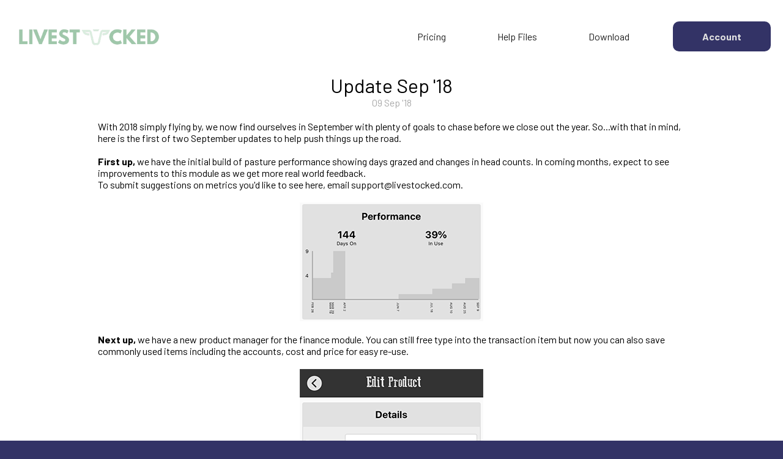

--- FILE ---
content_type: text/html; charset=utf-8
request_url: https://livestocked.com/blog/update-sep-18
body_size: 11234
content:
<!DOCTYPE html>
<html>
    <head>
        <meta name="viewport" content="width=device-width, initial-scale=1, minimum-scale=1, maximum-scale=1, user-scalable=no">
        <title>LIVESTOCKED BLOG | Update September 2018</title>
        <meta property="og:site_name" content="" />
        <meta property="og:title" content="" />
        <meta name="description" content="">
        <meta property="og:description" content="" /> 
        <meta property="og:logo" content="/images/livestocked-logo-black.png" />
        <meta http-equiv="content-type" content="text/html;charset=UTF-8">
        <link rel="icon" href="/images/Icon-50x50.png" type="image/png" />
        <link rel="apple-touch-icon-precomposed" href="/images/Icon-50x50.png" />
        <link rel="apple-touch-icon" href="/images/Icon-50x50.png" />
        <link rel="apple-touch-icon" sizes="72x72" href="/images/Icon-72x72.png" />
        <link rel="apple-touch-icon" sizes="114x114" href="/images/Icon-114x114.png" />
        <link rel="preconnect" href="https://fonts.gstatic.com">
        <link href="https://fonts.googleapis.com/css2?family=Barlow:ital,wght@0,400;0,700;1,400;1,700&display=swap" rel="stylesheet">
        <link rel="stylesheet" type="text/css" href="/styles.css" />
        <script src="/js/utilities"></script>
    </head>
    <body>

        <!-- Header -->
        <div class="header-row">
            <div style="width: 100%; max-width: 270px; height: 80px; background-image: url('/images/livestocked-title-9fc7aa.png'); background-repeat: no-repeat; background-size: contain; background-position: center;">
                <a href="/" class="link-button" style="width: 100%; height: 80px;"></a>
            </div>
            <div style="position: relative; display: block; flex: 1;">
            </div>
            <div class="desktop-button" style="position: relative; width: 110px; max-width: 110px; margin-left: auto; margin-right: auto; padding: 15px 20px 0px 20px;">
                <a href="/pricing" class="link-button" style="flex: 1; padding: 15px 0px 15px 0px; font-size: 1em; font-style: normal; color: #1e1e1e; text-align: center;">Pricing</a>
            </div>
            <div class="desktop-button" style="position: relative; width: 170px; max-width: 170px; margin-left: auto; margin-right: auto; padding: 15px 20px 0px 20px;">
                <a href="/help-files" class="link-button" style="flex: 1; padding: 15px 0px 15px 0px; font-size: 1em; font-style: normal; color: #1e1e1e; text-align: center;">Help Files</a>
            </div>
            <div class="desktop-button" style="position: relative; width: 170px; max-width: 170px; margin-left: auto; margin-right: auto; padding: 15px 40px 0px 0px;">
                <a href="/download" class="link-button" style="flex: 1; padding: 15px 0px 15px 0px; font-size: 1em; font-style: normal; color: #1e1e1e; text-align: center;">Download</a>
            </div>
            <div class="desktop-button" style="position: relative; width: 160px; max-width: 160px; margin-left: auto; margin-right: auto; padding: 15px 0px 0px 0px;">
                <a href="/account" class="link-button" style="flex: 1; background-color: #333366; border-radius: 10px; padding: 15px 0px 15px 0px; font-size: 1em; font-style: normal; color: #e1e1e1; text-align: center;"><span style="font-weight: bold;">Account</span></a>
            </div>
            <div class="mobile-button" style="position: relative; height: 80px; padding-top: 15px;">
                <button class="menu-button" onclick="ShowMenu(event)">
                    <table style="border-spacing: 5px; margin-left: auto; margin-right: auto;">
                        <tr style="height: 5px;">
                            <td style="width: 24px; background-color: #707094; border-radius: 4px;"></td>
                        </tr>
                        <tr style="height: 5px;">
                            <td style="width: 24px; background-color: #707094; border-radius: 4px;"></td>
                        </tr>
                        <tr style="height: 5px;">
                            <td style="width: 24px; background-color: #707094; border-radius: 4px;"></td>
                        </tr>
                    </table>
                </button>
            </div>
        </div>

        <div class="spacer-row"></div>

        <!-- Content -->
        <div class="content-row">
<div class="responsive-flex" style="width: 100%; max-width: 1000px; margin-left: auto; margin-right: auto; padding: 20px;">
<div style="position: relative; display: block; flex: 1;">
<div style="position: relative; display: block; flex: 1; width: 100%;">
<div style="flex: 1; font-size: 2em; font-style: normal; text-align: center;">Update Sep '18</div>
</div>
<div style="position: relative; display: block; flex: 1; width: 100%; padding: 0px 20px 20px 20px;">
<div style="flex: 1; font-size: 1em; font-style: normal; color: #a9a9a9; text-align: center;">09 Sep '18</div>
</div>
<div style="position: relative; display: block; flex: 1; width: 100%;">
<div style="flex: 1; font-size: 1em; font-style: normal; text-align: left;">With 2018 simply flying by, we now find ourselves in September with plenty of goals to chase before we close out the year. So...with that in mind, here is the first of two September updates to help push things up the road.<br><br></div>
</div>
<div style="position: relative; display: block; flex: 1; width: 100%;">
<div style="flex: 1; font-size: 1em; font-style: normal; text-align: left;"><span style="font-weight: bold;">First up,</span> we have the initial build of pasture performance showing days grazed and changes in head counts. In coming months, expect to see improvements to this module as we get more real world feedback.<br>To submit suggestions on metrics you'd like to see here, email support@livestocked.com.<br></div>
</div>
</div>
</div>
</div>
<div class="content-row" style="background-color: #ffffff;">
<div class="responsive-flex" style="width: 100%; max-width: 300px; margin-left: auto; margin-right: auto;">
<div style="position: relative; display: block; flex: 1;">
<img src="/images/D20210919183554427S195014-0003-0001-0001.png" style="position: relative; display: block; flex: 1; width: 100%;" />
</div>
</div>
</div>
<div class="content-row" style="background-color: #ffffff;">
<div class="responsive-flex" style="width: 100%; max-width: 1000px; margin-left: auto; margin-right: auto; padding: 20px;">
<div style="position: relative; display: block; flex: 1;">
<div style="position: relative; display: block; flex: 1; width: 100%;">
<div style="flex: 1; font-size: 1em; font-style: normal; text-align: left;"><span style="font-weight: bold;">Next up,</span> we have a new product manager for the finance module. You can still free type into the transaction item but now you can also save commonly used items including the accounts, cost and price for easy re-use.<br></div>
</div>
</div>
</div>
</div>
<div class="content-row" style="background-color: #ffffff;">
<div class="responsive-flex" style="width: 100%; max-width: 300px; margin-left: auto; margin-right: auto;">
<div style="position: relative; display: block; flex: 1;">
<img src="/images/D20210919183554427S195014-0005-0001-0001.png" style="position: relative; display: block; flex: 1; width: 100%;" />
</div>
</div>
</div>
<div class="content-row" style="background-color: #ffffff;">
<div class="responsive-flex" style="width: 100%; max-width: 1000px; margin-left: auto; margin-right: auto; padding: 20px;">
<div style="position: relative; display: block; flex: 1;">
<div style="position: relative; display: block; flex: 1; width: 100%;">
<div style="flex: 1; font-size: 1em; font-style: normal; text-align: left;"><span style="font-weight: bold;">A couple more changes:</span><br>- Support for the United Kingdom.<br>- Breed support for Aubrac, Square Meater and Welsh Black cattle.<br>- Ability to set litter size during initial animal setup.<br></div>
</div>
</div>
</div>
</div>


        <!-- Footer -->
        <div class="footer-row">
            <div class="responsive-flex" style="width: 100%; max-width: 840px; margin-left: auto; margin-right: auto; padding: 40px;">
                <div style="position: relative; display: block; width: 100%; max-width: 240px; margin-left: auto; margin-right: auto; height: 240px; min-height: 240px; padding: 0px 20px 40px 20px;">
                    <img src="/images/Icon-1024.png" style="display: block; width: 100%;" />
                </div>
                <div style="position: relative; display: block; width: 100%; max-width: 300px; margin-left: auto; margin-right: auto;">
                    <div style="position: relative; display: block; flex: 1; width: 100%; padding: 15px 0px 15px 0px;">
                        <a href="/download" class="link-button" style="flex: 1; color: #ffffff; text-align: center; font-weight: bold;">Download</a>
                    </div>
                    <div style="position: relative; display: block; flex: 1; width: 100%; padding: 15px 0px 15px 0px;">
                        <a href="/blog" class="link-button" style="flex: 1; color: #ffffff; text-align: center; font-weight: bold;">Blog</a>
                    </div>
                    <div style="position: relative; display: block; flex: 1; width: 100%; padding: 15px 0px 15px 0px;">
                        <a href="/help-files" class="link-button" style="flex: 1; color: #ffffff; text-align: center; font-weight: bold;">Help Files</a>
                    </div>
                    <div style="position: relative; display: block; flex: 1; width: 100%; padding: 15px 0px 15px 0px;">
                        <a href="/contact-us" class="link-button" style="flex: 1; color: #ffffff; text-align: center; font-weight: bold;">Contact Us</a>
                    </div>
                </div>
                <div style="position: relative; display: block; width: 100%; max-width: 300px; margin-left: auto; margin-right: auto;">
                    <div style="position: relative; display: block; flex: 1; width: 100%; padding: 15px 0px 15px 0px;">
                        <a href="/livestock-markets" class="link-button" style="flex: 1; color: #e1e1e1; text-align: center; font-weight: bold;">Markets</a>
                    </div>
                    <div style="position: relative; display: block; flex: 1; width: 100%; padding: 15px 0px 15px 0px;">
                        <a href="/account" class="link-button" style="flex: 1; color: #ffffff; text-align: center; font-weight: bold;">Account</a>
                    </div>
                    <div style="position: relative; display: block; flex: 1; width: 100%; padding: 15px 0px 15px 0px;">
                        <a href="/changelog" class="link-button" style="flex: 1; color: #e1e1e1; text-align: center;"><span style="font-weight: bold;">Changelog</span></a>
                    </div>
                    <div style="position: relative; display: block; flex: 1; width: 100%; padding: 15px 0px 15px 0px;">
                        <a href="/privacy-policy" class="link-button" style="flex: 1; color: #e1e1e1; text-align: center; font-weight: bold;">Privacy Policy</a>
                    </div>
                </div>
            </div>
        </div>

    </body>
</html>

--- FILE ---
content_type: text/css
request_url: https://livestocked.com/styles.css
body_size: 4541
content:
@import url('https://fonts.googleapis.com/css2?family=Barlow:ital,wght@0,400;0,700;1,400;1,700&display=swap');
body {
    padding: 0px; margin: 0px; background-color: #333366;
}
table {
    border-spacing: 0px;
 }
 td { font-family: 'Barlow', 'Arial'; font-size: 1em; padding: 0px; }
 div { font-family: 'Barlow', 'Arial'; font-size: 1em; box-sizing: border-box; -webkit-box-sizing: border-box; -moz-box-sizing: border-box; outline: none; }
 .input-textbox { width: 100%; height: 40px; margin: 0px 0px 0px 0px; padding: 0px 5px 0px 5px; box-sizing: border-box; -webkit-box-sizing: border-box; -moz-box-sizing: border-box; border-style: none; font-size: 1em; font-family: 'Barlow', 'Arial'; color: #474747; -webkit-appearance: none; border-radius: 4px; outline: none; }
 .input-textbox:disabled { color: #9f9f9f; -webkit-text-fill-color:#9f9f9f; background-color: #eeeeee; opacity: 1; }
 .input-textbox-with-button { display: block; width: 100%; height: 40px; margin: 0px; padding: 0px 5px 0px 5px; box-sizing: border-box; -webkit-box-sizing:border-box; -moz-box-sizing: border-box; border-style: none; font-size: 1em; font-family: 'Barlow', 'Arial'; color: #474747; -webkit-appearance: none; border-top-left-radius: 4px; border-bottom-left-radius: 4px; outline: none; }
 .input-textarea { display: block; width: 100%; margin: 0px 0px 0px 0px; padding: 5px; resize: none; box-sizing: border-box; -webkit-box-sizing:border-box; -moz-box-sizing: border-box; border-style: none; font-size: 1em; font-family: 'Barlow', 'Arial'; line-height: 25px; color: #474747; -webkit-appearance: none; border-radius: 4px; outline: none; }
 .input-textarea:disabled { color: #9f9f9f; -webkit-text-fill-color:#9f9f9f; background-color: #eeeeee; opacity: 1; }
 .input-select { display: block; width: 100%; height: 40px; margin: 0px; padding: 0px 5px 0px 5px; box-sizing: border-box; -webkit-box-sizing:border-box; -moz-box-sizing: border-box; border-style: none; font-size: 1em; font-family: 'Barlow', 'Arial'; color: #474747; -webkit-appearance: none; border-radius: 4px; outline: none; }
 .input-select:disabled { color: #9f9f9f; -webkit-text-fill-color:#9f9f9f; background-color: #eeeeee; opacity: 1; }
 input[type=text]::-ms-clear { display: none; }
 .responsive-flex {
    display: flex;
 }
 .responsive-flex-column {
    flex: 1;
 }
 @media all And (min-width: 880px) {
    .desktop-button { display: block; }
    .desktop-screenshot { display: block; }
    .mobile-button { display: none; }
    .mobile-screenshot { display: none; }
    .responsive-flex { flex-direction: row; }
 }
 @media all And (max-width: 880px) {
    .desktop-button { display: none; }
    .desktop-screenshot { display: none; }
    .mobile-button { display: block; }
    .mobile-screenshot { display: flex; }
    .responsive-flex { flex-direction: column; }
 }
 .link-button { display: block; flex: 1; width: 100%; text-align: center; Text-decoration: none; box-sizing: border-box; -webkit-box-sizing: border-box; -moz-box-sizing: border-box; }
 .link-button:hover:active:focus { opacity: .8; }
 .link-button:disabled { cursor: default; opacity: .4; }
 *::-webkit-input-placeholder { color: #a9a9a9; }
 *:-moz-placeholder { color: #e1e1e1; }
 *:-ms-input-placeholder { /* IE10+ */ color: #a9a9a9; }

 .header-row { position: absolute; top: 20px; left: 10px; right: 20px; display: flex; flex-direction: row; height: 80px; min-height: 80px; max-height: 80px; z-index: 999; }
 .spacer-row { height: 100px; background-color: #ffffff; }
 .menu-button { display: block; width: 60px; height: 50px; background-color: #333366; border-style: none; box-sizing: border-box; -webkit-box-sizing:border-box; -moz-box-sizing: border-box; border-style: solid; border-width: 0px; font-size: 1.25em; color: white; padding: 0px; margin: 0px; cursor: pointer; -webkit-appearance: none; border-radius: 4px; outline: none; }
 .menu-button:hover:active:focus { opacity: .8; }
 .content-row { background-color: #ffffff; }


/* Page Header Styles */
.header {
    display: flex;
    flex: 1;
    flex-direction: row;
    padding: 10px 0px 10px 0px;
}

.header-link {
    border-style: none; 
    border-radius: 4px;
    background-color: transparent;
    text-decoration: none;
    padding: 10px;
    font-size: 1.25em;
    font-family: 'Barlow', 'Arial';
    color: #000000;
    transition: transform 0.2s ease-in-out;
}
.header-link:hover {
    background-color: #eeeeee;
}

.form-button {
    width: 40px; 
    height: 40px; 
    border-style: none; 
    border-radius: 4px;
    background-color: #eeeeee;
    transition: transform 0.2s ease-in-out;
}
.form-button:hover {
    filter: contrast(80%);
}

--- FILE ---
content_type: application/javascript
request_url: https://livestocked.com/js/utilities
body_size: 4767
content:
function ShowMenu(n){let r=n.target,t=document.getElementById("PopupMenu"),i=document.getElementById("PopupOpacity");if(t!==null)t.style.opacity="0",i.style.opacity="0",setTimeout(function(){t.parentElement.removeChild(t);i.parentElement.removeChild(i)},250);else{t=document.createElement("div");t.id="PopupMenu";t.style.position="absolute";t.style.top="67px";t.style.left="-240px";t.style.width="200px";t.style.minWidth="300px";t.style.display="flex";t.style.flexDirection="column";t.style.backgroundColor="#333366";t.style.transition="0.25s";t.style.display="flex";t.style.opacity="0";t.style.borderRadius="5px";t.style.boxShadow="0px 0px 4px #333366";t.style.padding="10px";t.style.zIndex="1000";r.parentElement.appendChild(t);let n=document.createElement("div");n.style.width="100%";n.style.height="50px";n.style.color="#e1e1e1";n.style.cursor="pointer";n.style.display="flex";n.style.alignItems="center";n.style.justifyContent="center";n.style.borderBottom="1px solid #3a3a73";n.innerHTML="Pricing";n.onmouseenter=function(){n.style.opacity=".7"};n.onmouseleave=function(){n.style.opacity="1"};n.onclick=function(){window.location.href="/pricing"};t.appendChild(n);let u=document.createElement("div");u.style.width="100%";u.style.height="50px";u.style.color="#e1e1e1";u.style.cursor="pointer";u.style.display="flex";u.style.alignItems="center";u.style.justifyContent="center";u.style.borderBottom="1px solid #3a3a73";u.innerHTML="Help Files";u.onmouseenter=function(){u.style.opacity=".7"};u.onmouseleave=function(){u.style.opacity="1"};u.onclick=function(){window.location.href="/help-files"};t.appendChild(u);let f=document.createElement("div");f.style.width="100%";f.style.height="50px";f.style.color="#e1e1e1";f.style.cursor="pointer";f.style.display="flex";f.style.alignItems="center";f.style.justifyContent="center";f.style.borderBottom="1px solid #3a3a73";f.innerHTML="Download";f.onmouseenter=function(){f.style.opacity=".7"};f.onmouseleave=function(){f.style.opacity="1"};f.onclick=function(){window.location.href="/download"};t.appendChild(f);let e=document.createElement("div");e.style.width="100%";e.style.height="50px";e.style.color="#e1e1e1";e.style.cursor="pointer";e.style.display="flex";e.style.alignItems="center";e.style.justifyContent="center";e.style.borderBottom="1px solid #3a3a73";e.innerHTML="Contact Us";e.onmouseenter=function(){e.style.opacity=".7"};e.onmouseleave=function(){e.style.opacity="1"};e.onclick=function(){window.location.href="/contact-us"};t.appendChild(e);let o=document.createElement("div");o.style.width="100%";o.style.height="50px";o.style.color="#e1e1e1";o.style.cursor="pointer";o.style.display="flex";o.style.alignItems="center";o.style.justifyContent="center";o.innerHTML="Account";o.onmouseenter=function(){o.style.opacity=".7"};o.onmouseleave=function(){o.style.opacity="1"};o.onclick=function(){window.location.href="/account"};t.appendChild(o);i=document.createElement("div");i.id="PopupOpacity";i.style.position="absolute";i.style.top="0";i.style.left="0";i.style.right="0";i.style.bottom="0";i.style.backgroundColor="rgba(0,0,0,0.5)";i.style.transition="0.25s";i.style.zIndex="1";i.style.opacity="0";i.onclick=function(){t.style.opacity="0";i.style.opacity="0";setTimeout(function(){t.parentElement.removeChild(t);i.parentElement.removeChild(i)},250)};document.body.appendChild(i);setTimeout(function(){t.style.opacity="1";i.style.opacity="1"},250)}}window.onload=function(){let n=window.location.href,t=new URL(n);if(t.searchParams.get("reader")==="true"){let n=document.getElementsByClassName("header-row");for(let t=0;t<n.length;t++)n[t].style.display="none";let t=document.getElementsByClassName("footer-row");for(let n=0;n<t.length;n++)t[n].style.display="none"}};Utils={LoadToken:()=>{try{let n=localStorage.getItem("SM-ETS");if(n?.length>0){let r=3,t="";for(let i=0;i<n.length;i++){let u=n[i];if(/[A-Za-z]/.test(u)){let n=u>="a"?"a".charCodeAt(0):"A".charCodeAt(0),i=(u.charCodeAt(0)-n-r+26)%26+n;t+=String.fromCharCode(i)}else t+=u}let u=t.split(".")[1].replace(/-/g,"+").replace(/_/g,"/"),i=JSON.parse(decodeURIComponent(atob(u).split("").map(function(n){return"%"+("00"+n.charCodeAt(0).toString(16)).slice(-2)}).join("")));return i.JWT=t,i}return null}catch(n){throw n;}},ShortDate:n=>{try{n instanceof Date||(n=new Date(n));let i=n.getDate(),t=parseInt(n.getMonth()+1),r=n.getFullYear();return t>=1&&t<=12?Utils.PadInteger(i,2)+" "+Utils.ShortMonth(t)+" '"+String(r).slice(-2):"N/A"}catch(t){console.warn("ShortDate>>"+t.message)}},ShortMonth:n=>{try{return n==1?"JAN":n==2?"FEB":n==3?"MAR":n==4?"APR":n==5?"MAY":n==6?"JUN":n==7?"JUL":n==8?"AUG":n==9?"SEP":n==10?"OCT":n==11?"NOV":n==12?"DEC":"N/A"}catch(t){console.warn("HerdLogic.ShortMonth>>"+t.message)}},PadInteger:(n,t)=>{let i=""+n;while(i.length<t)i="0"+i;return i},Endpoint:n=>window.location.hostname.indexOf("localhost")===-1?"https://api.livestocked.com"+n:n}